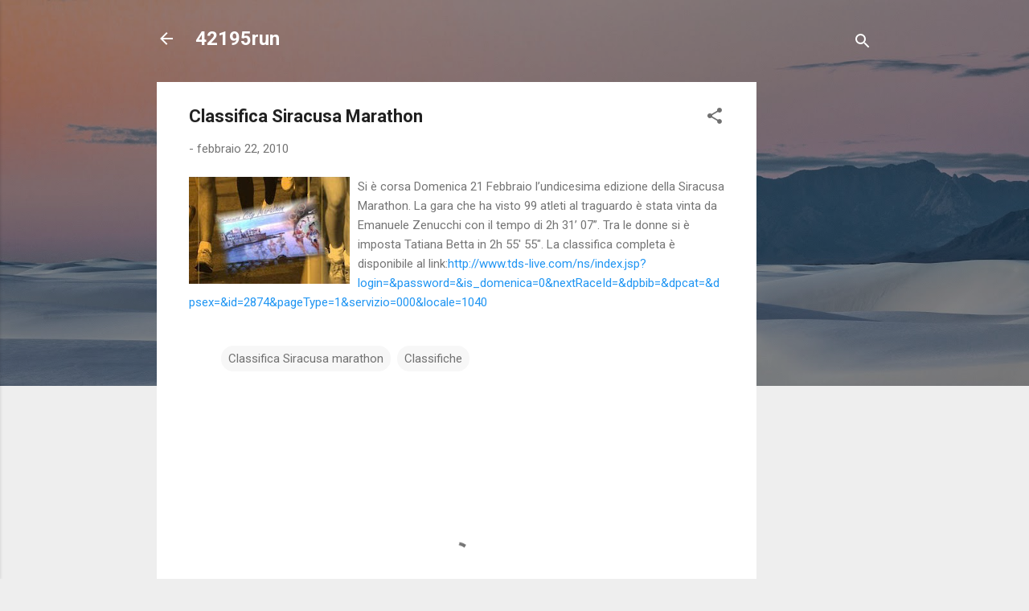

--- FILE ---
content_type: text/html; charset=utf-8
request_url: https://www.google.com/recaptcha/api2/aframe
body_size: 267
content:
<!DOCTYPE HTML><html><head><meta http-equiv="content-type" content="text/html; charset=UTF-8"></head><body><script nonce="FHLLfeFK5go5SEHpCzm4qA">/** Anti-fraud and anti-abuse applications only. See google.com/recaptcha */ try{var clients={'sodar':'https://pagead2.googlesyndication.com/pagead/sodar?'};window.addEventListener("message",function(a){try{if(a.source===window.parent){var b=JSON.parse(a.data);var c=clients[b['id']];if(c){var d=document.createElement('img');d.src=c+b['params']+'&rc='+(localStorage.getItem("rc::a")?sessionStorage.getItem("rc::b"):"");window.document.body.appendChild(d);sessionStorage.setItem("rc::e",parseInt(sessionStorage.getItem("rc::e")||0)+1);localStorage.setItem("rc::h",'1769497160571');}}}catch(b){}});window.parent.postMessage("_grecaptcha_ready", "*");}catch(b){}</script></body></html>